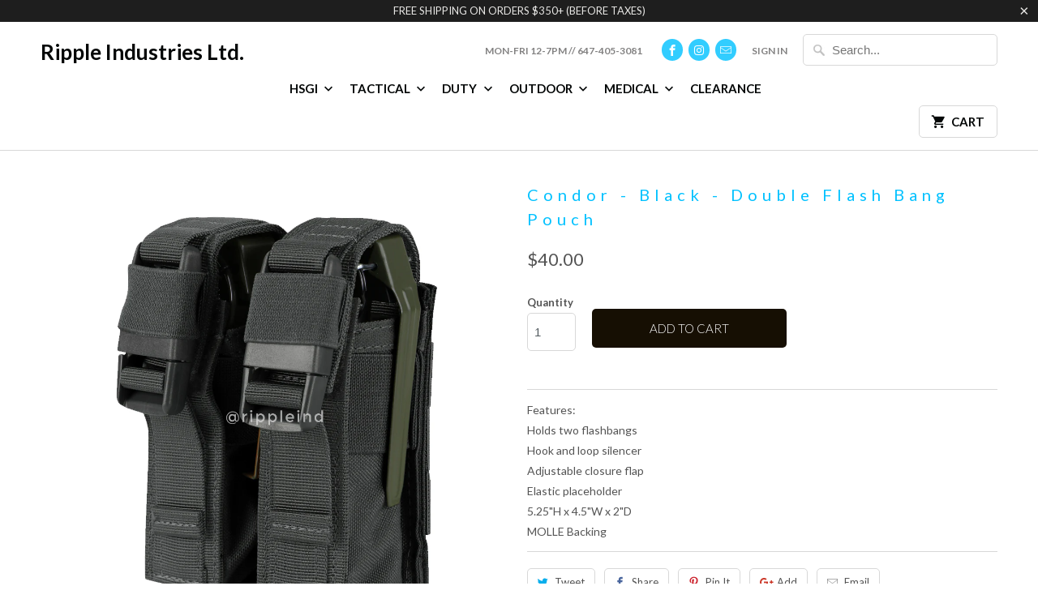

--- FILE ---
content_type: text/html; charset=utf-8
request_url: https://rippleind.ca/products/condor-black-double-flash-bang-pouch
body_size: 17967
content:
<!DOCTYPE html>
<!--[if lt IE 7 ]><html class="ie ie6" lang="en"> <![endif]-->
<!--[if IE 7 ]><html class="ie ie7" lang="en"> <![endif]-->
<!--[if IE 8 ]><html class="ie ie8" lang="en"> <![endif]-->
<!--[if IE 9 ]><html class="ie ie9" lang="en"> <![endif]-->
<!--[if (gte IE 10)|!(IE)]><!--><html lang="en"> <!--<![endif]-->
  <head>
    <meta charset="utf-8">
    <meta http-equiv="cleartype" content="on">
    <meta name="robots" content="index,follow">

    
    <title>Condor - Black - Double Flash Bang Pouch - Ripple Industries Ltd.</title>

    
      <meta name="description" content="Features: Holds two flashbangsHook and loop silencer Adjustable closure flap Elastic placeholder 5.25&quot;H x 4.5&quot;W x 2&quot;DMOLLE Backing" />
    

    <!-- Custom Fonts -->
    
      <link href="//fonts.googleapis.com/css?family=.|Lato:light,normal,bold|Lato:light,normal,bold|Lato:light,normal,bold|Raleway:light,normal,bold|Lato:light,normal,bold" rel="stylesheet" type="text/css" />
    

    

<meta name="author" content="Ripple Industries Ltd.">
<meta property="og:url" content="https://rippleind.ca/products/condor-black-double-flash-bang-pouch">
<meta property="og:site_name" content="Ripple Industries Ltd.">


  <meta property="og:type" content="product">
  <meta property="og:title" content="Condor - Black - Double Flash Bang Pouch">
  
    <meta property="og:image" content="http://rippleind.ca/cdn/shop/products/condor_002_191063_600x.jpg?v=1576826560">
    <meta property="og:image:secure_url" content="https://rippleind.ca/cdn/shop/products/condor_002_191063_600x.jpg?v=1576826560">
    
  
    <meta property="og:image" content="http://rippleind.ca/cdn/shop/products/condor_001_191063_01_600x.jpg?v=1576826560">
    <meta property="og:image:secure_url" content="https://rippleind.ca/cdn/shop/products/condor_001_191063_01_600x.jpg?v=1576826560">
    
  
  <meta property="og:price:amount" content="40.00">
  <meta property="og:price:currency" content="CAD">


  <meta property="og:description" content="Features: Holds two flashbangsHook and loop silencer Adjustable closure flap Elastic placeholder 5.25&quot;H x 4.5&quot;W x 2&quot;DMOLLE Backing">




<meta name="twitter:card" content="summary">

  <meta name="twitter:title" content="Condor - Black - Double Flash Bang Pouch">
  <meta name="twitter:description" content="Features: Holds two flashbangsHook and loop silencer Adjustable closure flap Elastic placeholder 5.25&quot;H x 4.5&quot;W x 2&quot;DMOLLE Backing">
  <meta name="twitter:image" content="https://rippleind.ca/cdn/shop/products/condor_002_191063_240x.jpg?v=1576826560">
  <meta name="twitter:image:width" content="240">
  <meta name="twitter:image:height" content="240">


    
    

    <!-- Mobile Specific Metas -->
    <meta name="HandheldFriendly" content="True">
    <meta name="MobileOptimized" content="320">
    <meta name="viewport" content="width=device-width,initial-scale=1">
    <meta name="theme-color" content="#ffffff">

    <!-- Stylesheets for Mobilia 5.0.0 -->
    <link href="//rippleind.ca/cdn/shop/t/16/assets/styles.scss.css?v=34184923093039299991700693343" rel="stylesheet" type="text/css" media="all" />

    <!-- Icons -->
    
      <link rel="shortcut icon" type="image/x-icon" href="//rippleind.ca/cdn/shop/files/favicon_small.jpg?v=1613502837">
    
    <link rel="canonical" href="https://rippleind.ca/products/condor-black-double-flash-bang-pouch" />

    

    <script src="//rippleind.ca/cdn/shop/t/16/assets/app.js?v=165147763056119297011640965307" type="text/javascript"></script>
    <script>window.performance && window.performance.mark && window.performance.mark('shopify.content_for_header.start');</script><meta id="shopify-digital-wallet" name="shopify-digital-wallet" content="/2588363/digital_wallets/dialog">
<meta name="shopify-checkout-api-token" content="f5ce2c7f4f3823fd80c85198a708cfdb">
<meta id="in-context-paypal-metadata" data-shop-id="2588363" data-venmo-supported="false" data-environment="production" data-locale="en_US" data-paypal-v4="true" data-currency="CAD">
<link rel="alternate" type="application/json+oembed" href="https://rippleind.ca/products/condor-black-double-flash-bang-pouch.oembed">
<script async="async" src="/checkouts/internal/preloads.js?locale=en-CA"></script>
<link rel="preconnect" href="https://shop.app" crossorigin="anonymous">
<script async="async" src="https://shop.app/checkouts/internal/preloads.js?locale=en-CA&shop_id=2588363" crossorigin="anonymous"></script>
<script id="shopify-features" type="application/json">{"accessToken":"f5ce2c7f4f3823fd80c85198a708cfdb","betas":["rich-media-storefront-analytics"],"domain":"rippleind.ca","predictiveSearch":true,"shopId":2588363,"locale":"en"}</script>
<script>var Shopify = Shopify || {};
Shopify.shop = "rippletest.myshopify.com";
Shopify.locale = "en";
Shopify.currency = {"active":"CAD","rate":"1.0"};
Shopify.country = "CA";
Shopify.theme = {"name":"Mobilia","id":156716169,"schema_name":"Mobilia","schema_version":"5.0.0","theme_store_id":464,"role":"main"};
Shopify.theme.handle = "null";
Shopify.theme.style = {"id":null,"handle":null};
Shopify.cdnHost = "rippleind.ca/cdn";
Shopify.routes = Shopify.routes || {};
Shopify.routes.root = "/";</script>
<script type="module">!function(o){(o.Shopify=o.Shopify||{}).modules=!0}(window);</script>
<script>!function(o){function n(){var o=[];function n(){o.push(Array.prototype.slice.apply(arguments))}return n.q=o,n}var t=o.Shopify=o.Shopify||{};t.loadFeatures=n(),t.autoloadFeatures=n()}(window);</script>
<script>
  window.ShopifyPay = window.ShopifyPay || {};
  window.ShopifyPay.apiHost = "shop.app\/pay";
  window.ShopifyPay.redirectState = null;
</script>
<script id="shop-js-analytics" type="application/json">{"pageType":"product"}</script>
<script defer="defer" async type="module" src="//rippleind.ca/cdn/shopifycloud/shop-js/modules/v2/client.init-shop-cart-sync_WVOgQShq.en.esm.js"></script>
<script defer="defer" async type="module" src="//rippleind.ca/cdn/shopifycloud/shop-js/modules/v2/chunk.common_C_13GLB1.esm.js"></script>
<script defer="defer" async type="module" src="//rippleind.ca/cdn/shopifycloud/shop-js/modules/v2/chunk.modal_CLfMGd0m.esm.js"></script>
<script type="module">
  await import("//rippleind.ca/cdn/shopifycloud/shop-js/modules/v2/client.init-shop-cart-sync_WVOgQShq.en.esm.js");
await import("//rippleind.ca/cdn/shopifycloud/shop-js/modules/v2/chunk.common_C_13GLB1.esm.js");
await import("//rippleind.ca/cdn/shopifycloud/shop-js/modules/v2/chunk.modal_CLfMGd0m.esm.js");

  window.Shopify.SignInWithShop?.initShopCartSync?.({"fedCMEnabled":true,"windoidEnabled":true});

</script>
<script>
  window.Shopify = window.Shopify || {};
  if (!window.Shopify.featureAssets) window.Shopify.featureAssets = {};
  window.Shopify.featureAssets['shop-js'] = {"shop-cart-sync":["modules/v2/client.shop-cart-sync_DuR37GeY.en.esm.js","modules/v2/chunk.common_C_13GLB1.esm.js","modules/v2/chunk.modal_CLfMGd0m.esm.js"],"init-fed-cm":["modules/v2/client.init-fed-cm_BucUoe6W.en.esm.js","modules/v2/chunk.common_C_13GLB1.esm.js","modules/v2/chunk.modal_CLfMGd0m.esm.js"],"shop-toast-manager":["modules/v2/client.shop-toast-manager_B0JfrpKj.en.esm.js","modules/v2/chunk.common_C_13GLB1.esm.js","modules/v2/chunk.modal_CLfMGd0m.esm.js"],"init-shop-cart-sync":["modules/v2/client.init-shop-cart-sync_WVOgQShq.en.esm.js","modules/v2/chunk.common_C_13GLB1.esm.js","modules/v2/chunk.modal_CLfMGd0m.esm.js"],"shop-button":["modules/v2/client.shop-button_B_U3bv27.en.esm.js","modules/v2/chunk.common_C_13GLB1.esm.js","modules/v2/chunk.modal_CLfMGd0m.esm.js"],"init-windoid":["modules/v2/client.init-windoid_DuP9q_di.en.esm.js","modules/v2/chunk.common_C_13GLB1.esm.js","modules/v2/chunk.modal_CLfMGd0m.esm.js"],"shop-cash-offers":["modules/v2/client.shop-cash-offers_BmULhtno.en.esm.js","modules/v2/chunk.common_C_13GLB1.esm.js","modules/v2/chunk.modal_CLfMGd0m.esm.js"],"pay-button":["modules/v2/client.pay-button_CrPSEbOK.en.esm.js","modules/v2/chunk.common_C_13GLB1.esm.js","modules/v2/chunk.modal_CLfMGd0m.esm.js"],"init-customer-accounts":["modules/v2/client.init-customer-accounts_jNk9cPYQ.en.esm.js","modules/v2/client.shop-login-button_DJ5ldayH.en.esm.js","modules/v2/chunk.common_C_13GLB1.esm.js","modules/v2/chunk.modal_CLfMGd0m.esm.js"],"avatar":["modules/v2/client.avatar_BTnouDA3.en.esm.js"],"checkout-modal":["modules/v2/client.checkout-modal_pBPyh9w8.en.esm.js","modules/v2/chunk.common_C_13GLB1.esm.js","modules/v2/chunk.modal_CLfMGd0m.esm.js"],"init-shop-for-new-customer-accounts":["modules/v2/client.init-shop-for-new-customer-accounts_BUoCy7a5.en.esm.js","modules/v2/client.shop-login-button_DJ5ldayH.en.esm.js","modules/v2/chunk.common_C_13GLB1.esm.js","modules/v2/chunk.modal_CLfMGd0m.esm.js"],"init-customer-accounts-sign-up":["modules/v2/client.init-customer-accounts-sign-up_CnczCz9H.en.esm.js","modules/v2/client.shop-login-button_DJ5ldayH.en.esm.js","modules/v2/chunk.common_C_13GLB1.esm.js","modules/v2/chunk.modal_CLfMGd0m.esm.js"],"init-shop-email-lookup-coordinator":["modules/v2/client.init-shop-email-lookup-coordinator_CzjY5t9o.en.esm.js","modules/v2/chunk.common_C_13GLB1.esm.js","modules/v2/chunk.modal_CLfMGd0m.esm.js"],"shop-follow-button":["modules/v2/client.shop-follow-button_CsYC63q7.en.esm.js","modules/v2/chunk.common_C_13GLB1.esm.js","modules/v2/chunk.modal_CLfMGd0m.esm.js"],"shop-login-button":["modules/v2/client.shop-login-button_DJ5ldayH.en.esm.js","modules/v2/chunk.common_C_13GLB1.esm.js","modules/v2/chunk.modal_CLfMGd0m.esm.js"],"shop-login":["modules/v2/client.shop-login_B9ccPdmx.en.esm.js","modules/v2/chunk.common_C_13GLB1.esm.js","modules/v2/chunk.modal_CLfMGd0m.esm.js"],"lead-capture":["modules/v2/client.lead-capture_D0K_KgYb.en.esm.js","modules/v2/chunk.common_C_13GLB1.esm.js","modules/v2/chunk.modal_CLfMGd0m.esm.js"],"payment-terms":["modules/v2/client.payment-terms_BWmiNN46.en.esm.js","modules/v2/chunk.common_C_13GLB1.esm.js","modules/v2/chunk.modal_CLfMGd0m.esm.js"]};
</script>
<script>(function() {
  var isLoaded = false;
  function asyncLoad() {
    if (isLoaded) return;
    isLoaded = true;
    var urls = ["https:\/\/chimpstatic.com\/mcjs-connected\/js\/users\/0097483d182cb9c350d870af5\/38151cc7adcbf405c42dc41ba.js?shop=rippletest.myshopify.com"];
    for (var i = 0; i < urls.length; i++) {
      var s = document.createElement('script');
      s.type = 'text/javascript';
      s.async = true;
      s.src = urls[i];
      var x = document.getElementsByTagName('script')[0];
      x.parentNode.insertBefore(s, x);
    }
  };
  if(window.attachEvent) {
    window.attachEvent('onload', asyncLoad);
  } else {
    window.addEventListener('load', asyncLoad, false);
  }
})();</script>
<script id="__st">var __st={"a":2588363,"offset":-18000,"reqid":"3fca4f76-d690-4345-b9e7-3c5469624cc4-1769539531","pageurl":"rippleind.ca\/products\/condor-black-double-flash-bang-pouch","u":"56e7c6c1941c","p":"product","rtyp":"product","rid":7795890121};</script>
<script>window.ShopifyPaypalV4VisibilityTracking = true;</script>
<script id="captcha-bootstrap">!function(){'use strict';const t='contact',e='account',n='new_comment',o=[[t,t],['blogs',n],['comments',n],[t,'customer']],c=[[e,'customer_login'],[e,'guest_login'],[e,'recover_customer_password'],[e,'create_customer']],r=t=>t.map((([t,e])=>`form[action*='/${t}']:not([data-nocaptcha='true']) input[name='form_type'][value='${e}']`)).join(','),a=t=>()=>t?[...document.querySelectorAll(t)].map((t=>t.form)):[];function s(){const t=[...o],e=r(t);return a(e)}const i='password',u='form_key',d=['recaptcha-v3-token','g-recaptcha-response','h-captcha-response',i],f=()=>{try{return window.sessionStorage}catch{return}},m='__shopify_v',_=t=>t.elements[u];function p(t,e,n=!1){try{const o=window.sessionStorage,c=JSON.parse(o.getItem(e)),{data:r}=function(t){const{data:e,action:n}=t;return t[m]||n?{data:e,action:n}:{data:t,action:n}}(c);for(const[e,n]of Object.entries(r))t.elements[e]&&(t.elements[e].value=n);n&&o.removeItem(e)}catch(o){console.error('form repopulation failed',{error:o})}}const l='form_type',E='cptcha';function T(t){t.dataset[E]=!0}const w=window,h=w.document,L='Shopify',v='ce_forms',y='captcha';let A=!1;((t,e)=>{const n=(g='f06e6c50-85a8-45c8-87d0-21a2b65856fe',I='https://cdn.shopify.com/shopifycloud/storefront-forms-hcaptcha/ce_storefront_forms_captcha_hcaptcha.v1.5.2.iife.js',D={infoText:'Protected by hCaptcha',privacyText:'Privacy',termsText:'Terms'},(t,e,n)=>{const o=w[L][v],c=o.bindForm;if(c)return c(t,g,e,D).then(n);var r;o.q.push([[t,g,e,D],n]),r=I,A||(h.body.append(Object.assign(h.createElement('script'),{id:'captcha-provider',async:!0,src:r})),A=!0)});var g,I,D;w[L]=w[L]||{},w[L][v]=w[L][v]||{},w[L][v].q=[],w[L][y]=w[L][y]||{},w[L][y].protect=function(t,e){n(t,void 0,e),T(t)},Object.freeze(w[L][y]),function(t,e,n,w,h,L){const[v,y,A,g]=function(t,e,n){const i=e?o:[],u=t?c:[],d=[...i,...u],f=r(d),m=r(i),_=r(d.filter((([t,e])=>n.includes(e))));return[a(f),a(m),a(_),s()]}(w,h,L),I=t=>{const e=t.target;return e instanceof HTMLFormElement?e:e&&e.form},D=t=>v().includes(t);t.addEventListener('submit',(t=>{const e=I(t);if(!e)return;const n=D(e)&&!e.dataset.hcaptchaBound&&!e.dataset.recaptchaBound,o=_(e),c=g().includes(e)&&(!o||!o.value);(n||c)&&t.preventDefault(),c&&!n&&(function(t){try{if(!f())return;!function(t){const e=f();if(!e)return;const n=_(t);if(!n)return;const o=n.value;o&&e.removeItem(o)}(t);const e=Array.from(Array(32),(()=>Math.random().toString(36)[2])).join('');!function(t,e){_(t)||t.append(Object.assign(document.createElement('input'),{type:'hidden',name:u})),t.elements[u].value=e}(t,e),function(t,e){const n=f();if(!n)return;const o=[...t.querySelectorAll(`input[type='${i}']`)].map((({name:t})=>t)),c=[...d,...o],r={};for(const[a,s]of new FormData(t).entries())c.includes(a)||(r[a]=s);n.setItem(e,JSON.stringify({[m]:1,action:t.action,data:r}))}(t,e)}catch(e){console.error('failed to persist form',e)}}(e),e.submit())}));const S=(t,e)=>{t&&!t.dataset[E]&&(n(t,e.some((e=>e===t))),T(t))};for(const o of['focusin','change'])t.addEventListener(o,(t=>{const e=I(t);D(e)&&S(e,y())}));const B=e.get('form_key'),M=e.get(l),P=B&&M;t.addEventListener('DOMContentLoaded',(()=>{const t=y();if(P)for(const e of t)e.elements[l].value===M&&p(e,B);[...new Set([...A(),...v().filter((t=>'true'===t.dataset.shopifyCaptcha))])].forEach((e=>S(e,t)))}))}(h,new URLSearchParams(w.location.search),n,t,e,['guest_login'])})(!0,!0)}();</script>
<script integrity="sha256-4kQ18oKyAcykRKYeNunJcIwy7WH5gtpwJnB7kiuLZ1E=" data-source-attribution="shopify.loadfeatures" defer="defer" src="//rippleind.ca/cdn/shopifycloud/storefront/assets/storefront/load_feature-a0a9edcb.js" crossorigin="anonymous"></script>
<script crossorigin="anonymous" defer="defer" src="//rippleind.ca/cdn/shopifycloud/storefront/assets/shopify_pay/storefront-65b4c6d7.js?v=20250812"></script>
<script data-source-attribution="shopify.dynamic_checkout.dynamic.init">var Shopify=Shopify||{};Shopify.PaymentButton=Shopify.PaymentButton||{isStorefrontPortableWallets:!0,init:function(){window.Shopify.PaymentButton.init=function(){};var t=document.createElement("script");t.src="https://rippleind.ca/cdn/shopifycloud/portable-wallets/latest/portable-wallets.en.js",t.type="module",document.head.appendChild(t)}};
</script>
<script data-source-attribution="shopify.dynamic_checkout.buyer_consent">
  function portableWalletsHideBuyerConsent(e){var t=document.getElementById("shopify-buyer-consent"),n=document.getElementById("shopify-subscription-policy-button");t&&n&&(t.classList.add("hidden"),t.setAttribute("aria-hidden","true"),n.removeEventListener("click",e))}function portableWalletsShowBuyerConsent(e){var t=document.getElementById("shopify-buyer-consent"),n=document.getElementById("shopify-subscription-policy-button");t&&n&&(t.classList.remove("hidden"),t.removeAttribute("aria-hidden"),n.addEventListener("click",e))}window.Shopify?.PaymentButton&&(window.Shopify.PaymentButton.hideBuyerConsent=portableWalletsHideBuyerConsent,window.Shopify.PaymentButton.showBuyerConsent=portableWalletsShowBuyerConsent);
</script>
<script data-source-attribution="shopify.dynamic_checkout.cart.bootstrap">document.addEventListener("DOMContentLoaded",(function(){function t(){return document.querySelector("shopify-accelerated-checkout-cart, shopify-accelerated-checkout")}if(t())Shopify.PaymentButton.init();else{new MutationObserver((function(e,n){t()&&(Shopify.PaymentButton.init(),n.disconnect())})).observe(document.body,{childList:!0,subtree:!0})}}));
</script>
<link id="shopify-accelerated-checkout-styles" rel="stylesheet" media="screen" href="https://rippleind.ca/cdn/shopifycloud/portable-wallets/latest/accelerated-checkout-backwards-compat.css" crossorigin="anonymous">
<style id="shopify-accelerated-checkout-cart">
        #shopify-buyer-consent {
  margin-top: 1em;
  display: inline-block;
  width: 100%;
}

#shopify-buyer-consent.hidden {
  display: none;
}

#shopify-subscription-policy-button {
  background: none;
  border: none;
  padding: 0;
  text-decoration: underline;
  font-size: inherit;
  cursor: pointer;
}

#shopify-subscription-policy-button::before {
  box-shadow: none;
}

      </style>

<script>window.performance && window.performance.mark && window.performance.mark('shopify.content_for_header.end');</script>
  <link href="https://monorail-edge.shopifysvc.com" rel="dns-prefetch">
<script>(function(){if ("sendBeacon" in navigator && "performance" in window) {try {var session_token_from_headers = performance.getEntriesByType('navigation')[0].serverTiming.find(x => x.name == '_s').description;} catch {var session_token_from_headers = undefined;}var session_cookie_matches = document.cookie.match(/_shopify_s=([^;]*)/);var session_token_from_cookie = session_cookie_matches && session_cookie_matches.length === 2 ? session_cookie_matches[1] : "";var session_token = session_token_from_headers || session_token_from_cookie || "";function handle_abandonment_event(e) {var entries = performance.getEntries().filter(function(entry) {return /monorail-edge.shopifysvc.com/.test(entry.name);});if (!window.abandonment_tracked && entries.length === 0) {window.abandonment_tracked = true;var currentMs = Date.now();var navigation_start = performance.timing.navigationStart;var payload = {shop_id: 2588363,url: window.location.href,navigation_start,duration: currentMs - navigation_start,session_token,page_type: "product"};window.navigator.sendBeacon("https://monorail-edge.shopifysvc.com/v1/produce", JSON.stringify({schema_id: "online_store_buyer_site_abandonment/1.1",payload: payload,metadata: {event_created_at_ms: currentMs,event_sent_at_ms: currentMs}}));}}window.addEventListener('pagehide', handle_abandonment_event);}}());</script>
<script id="web-pixels-manager-setup">(function e(e,d,r,n,o){if(void 0===o&&(o={}),!Boolean(null===(a=null===(i=window.Shopify)||void 0===i?void 0:i.analytics)||void 0===a?void 0:a.replayQueue)){var i,a;window.Shopify=window.Shopify||{};var t=window.Shopify;t.analytics=t.analytics||{};var s=t.analytics;s.replayQueue=[],s.publish=function(e,d,r){return s.replayQueue.push([e,d,r]),!0};try{self.performance.mark("wpm:start")}catch(e){}var l=function(){var e={modern:/Edge?\/(1{2}[4-9]|1[2-9]\d|[2-9]\d{2}|\d{4,})\.\d+(\.\d+|)|Firefox\/(1{2}[4-9]|1[2-9]\d|[2-9]\d{2}|\d{4,})\.\d+(\.\d+|)|Chrom(ium|e)\/(9{2}|\d{3,})\.\d+(\.\d+|)|(Maci|X1{2}).+ Version\/(15\.\d+|(1[6-9]|[2-9]\d|\d{3,})\.\d+)([,.]\d+|)( \(\w+\)|)( Mobile\/\w+|) Safari\/|Chrome.+OPR\/(9{2}|\d{3,})\.\d+\.\d+|(CPU[ +]OS|iPhone[ +]OS|CPU[ +]iPhone|CPU IPhone OS|CPU iPad OS)[ +]+(15[._]\d+|(1[6-9]|[2-9]\d|\d{3,})[._]\d+)([._]\d+|)|Android:?[ /-](13[3-9]|1[4-9]\d|[2-9]\d{2}|\d{4,})(\.\d+|)(\.\d+|)|Android.+Firefox\/(13[5-9]|1[4-9]\d|[2-9]\d{2}|\d{4,})\.\d+(\.\d+|)|Android.+Chrom(ium|e)\/(13[3-9]|1[4-9]\d|[2-9]\d{2}|\d{4,})\.\d+(\.\d+|)|SamsungBrowser\/([2-9]\d|\d{3,})\.\d+/,legacy:/Edge?\/(1[6-9]|[2-9]\d|\d{3,})\.\d+(\.\d+|)|Firefox\/(5[4-9]|[6-9]\d|\d{3,})\.\d+(\.\d+|)|Chrom(ium|e)\/(5[1-9]|[6-9]\d|\d{3,})\.\d+(\.\d+|)([\d.]+$|.*Safari\/(?![\d.]+ Edge\/[\d.]+$))|(Maci|X1{2}).+ Version\/(10\.\d+|(1[1-9]|[2-9]\d|\d{3,})\.\d+)([,.]\d+|)( \(\w+\)|)( Mobile\/\w+|) Safari\/|Chrome.+OPR\/(3[89]|[4-9]\d|\d{3,})\.\d+\.\d+|(CPU[ +]OS|iPhone[ +]OS|CPU[ +]iPhone|CPU IPhone OS|CPU iPad OS)[ +]+(10[._]\d+|(1[1-9]|[2-9]\d|\d{3,})[._]\d+)([._]\d+|)|Android:?[ /-](13[3-9]|1[4-9]\d|[2-9]\d{2}|\d{4,})(\.\d+|)(\.\d+|)|Mobile Safari.+OPR\/([89]\d|\d{3,})\.\d+\.\d+|Android.+Firefox\/(13[5-9]|1[4-9]\d|[2-9]\d{2}|\d{4,})\.\d+(\.\d+|)|Android.+Chrom(ium|e)\/(13[3-9]|1[4-9]\d|[2-9]\d{2}|\d{4,})\.\d+(\.\d+|)|Android.+(UC? ?Browser|UCWEB|U3)[ /]?(15\.([5-9]|\d{2,})|(1[6-9]|[2-9]\d|\d{3,})\.\d+)\.\d+|SamsungBrowser\/(5\.\d+|([6-9]|\d{2,})\.\d+)|Android.+MQ{2}Browser\/(14(\.(9|\d{2,})|)|(1[5-9]|[2-9]\d|\d{3,})(\.\d+|))(\.\d+|)|K[Aa][Ii]OS\/(3\.\d+|([4-9]|\d{2,})\.\d+)(\.\d+|)/},d=e.modern,r=e.legacy,n=navigator.userAgent;return n.match(d)?"modern":n.match(r)?"legacy":"unknown"}(),u="modern"===l?"modern":"legacy",c=(null!=n?n:{modern:"",legacy:""})[u],f=function(e){return[e.baseUrl,"/wpm","/b",e.hashVersion,"modern"===e.buildTarget?"m":"l",".js"].join("")}({baseUrl:d,hashVersion:r,buildTarget:u}),m=function(e){var d=e.version,r=e.bundleTarget,n=e.surface,o=e.pageUrl,i=e.monorailEndpoint;return{emit:function(e){var a=e.status,t=e.errorMsg,s=(new Date).getTime(),l=JSON.stringify({metadata:{event_sent_at_ms:s},events:[{schema_id:"web_pixels_manager_load/3.1",payload:{version:d,bundle_target:r,page_url:o,status:a,surface:n,error_msg:t},metadata:{event_created_at_ms:s}}]});if(!i)return console&&console.warn&&console.warn("[Web Pixels Manager] No Monorail endpoint provided, skipping logging."),!1;try{return self.navigator.sendBeacon.bind(self.navigator)(i,l)}catch(e){}var u=new XMLHttpRequest;try{return u.open("POST",i,!0),u.setRequestHeader("Content-Type","text/plain"),u.send(l),!0}catch(e){return console&&console.warn&&console.warn("[Web Pixels Manager] Got an unhandled error while logging to Monorail."),!1}}}}({version:r,bundleTarget:l,surface:e.surface,pageUrl:self.location.href,monorailEndpoint:e.monorailEndpoint});try{o.browserTarget=l,function(e){var d=e.src,r=e.async,n=void 0===r||r,o=e.onload,i=e.onerror,a=e.sri,t=e.scriptDataAttributes,s=void 0===t?{}:t,l=document.createElement("script"),u=document.querySelector("head"),c=document.querySelector("body");if(l.async=n,l.src=d,a&&(l.integrity=a,l.crossOrigin="anonymous"),s)for(var f in s)if(Object.prototype.hasOwnProperty.call(s,f))try{l.dataset[f]=s[f]}catch(e){}if(o&&l.addEventListener("load",o),i&&l.addEventListener("error",i),u)u.appendChild(l);else{if(!c)throw new Error("Did not find a head or body element to append the script");c.appendChild(l)}}({src:f,async:!0,onload:function(){if(!function(){var e,d;return Boolean(null===(d=null===(e=window.Shopify)||void 0===e?void 0:e.analytics)||void 0===d?void 0:d.initialized)}()){var d=window.webPixelsManager.init(e)||void 0;if(d){var r=window.Shopify.analytics;r.replayQueue.forEach((function(e){var r=e[0],n=e[1],o=e[2];d.publishCustomEvent(r,n,o)})),r.replayQueue=[],r.publish=d.publishCustomEvent,r.visitor=d.visitor,r.initialized=!0}}},onerror:function(){return m.emit({status:"failed",errorMsg:"".concat(f," has failed to load")})},sri:function(e){var d=/^sha384-[A-Za-z0-9+/=]+$/;return"string"==typeof e&&d.test(e)}(c)?c:"",scriptDataAttributes:o}),m.emit({status:"loading"})}catch(e){m.emit({status:"failed",errorMsg:(null==e?void 0:e.message)||"Unknown error"})}}})({shopId: 2588363,storefrontBaseUrl: "https://rippleind.ca",extensionsBaseUrl: "https://extensions.shopifycdn.com/cdn/shopifycloud/web-pixels-manager",monorailEndpoint: "https://monorail-edge.shopifysvc.com/unstable/produce_batch",surface: "storefront-renderer",enabledBetaFlags: ["2dca8a86"],webPixelsConfigList: [{"id":"shopify-app-pixel","configuration":"{}","eventPayloadVersion":"v1","runtimeContext":"STRICT","scriptVersion":"0450","apiClientId":"shopify-pixel","type":"APP","privacyPurposes":["ANALYTICS","MARKETING"]},{"id":"shopify-custom-pixel","eventPayloadVersion":"v1","runtimeContext":"LAX","scriptVersion":"0450","apiClientId":"shopify-pixel","type":"CUSTOM","privacyPurposes":["ANALYTICS","MARKETING"]}],isMerchantRequest: false,initData: {"shop":{"name":"Ripple Industries Ltd.","paymentSettings":{"currencyCode":"CAD"},"myshopifyDomain":"rippletest.myshopify.com","countryCode":"CA","storefrontUrl":"https:\/\/rippleind.ca"},"customer":null,"cart":null,"checkout":null,"productVariants":[{"price":{"amount":40.0,"currencyCode":"CAD"},"product":{"title":"Condor - Black - Double Flash Bang Pouch","vendor":"Condor","id":"7795890121","untranslatedTitle":"Condor - Black - Double Flash Bang Pouch","url":"\/products\/condor-black-double-flash-bang-pouch","type":"Threads"},"id":"25120695625","image":{"src":"\/\/rippleind.ca\/cdn\/shop\/products\/condor_002_191063.jpg?v=1576826560"},"sku":"191063","title":"Default Title","untranslatedTitle":"Default Title"}],"purchasingCompany":null},},"https://rippleind.ca/cdn","fcfee988w5aeb613cpc8e4bc33m6693e112",{"modern":"","legacy":""},{"shopId":"2588363","storefrontBaseUrl":"https:\/\/rippleind.ca","extensionBaseUrl":"https:\/\/extensions.shopifycdn.com\/cdn\/shopifycloud\/web-pixels-manager","surface":"storefront-renderer","enabledBetaFlags":"[\"2dca8a86\"]","isMerchantRequest":"false","hashVersion":"fcfee988w5aeb613cpc8e4bc33m6693e112","publish":"custom","events":"[[\"page_viewed\",{}],[\"product_viewed\",{\"productVariant\":{\"price\":{\"amount\":40.0,\"currencyCode\":\"CAD\"},\"product\":{\"title\":\"Condor - Black - Double Flash Bang Pouch\",\"vendor\":\"Condor\",\"id\":\"7795890121\",\"untranslatedTitle\":\"Condor - Black - Double Flash Bang Pouch\",\"url\":\"\/products\/condor-black-double-flash-bang-pouch\",\"type\":\"Threads\"},\"id\":\"25120695625\",\"image\":{\"src\":\"\/\/rippleind.ca\/cdn\/shop\/products\/condor_002_191063.jpg?v=1576826560\"},\"sku\":\"191063\",\"title\":\"Default Title\",\"untranslatedTitle\":\"Default Title\"}}]]"});</script><script>
  window.ShopifyAnalytics = window.ShopifyAnalytics || {};
  window.ShopifyAnalytics.meta = window.ShopifyAnalytics.meta || {};
  window.ShopifyAnalytics.meta.currency = 'CAD';
  var meta = {"product":{"id":7795890121,"gid":"gid:\/\/shopify\/Product\/7795890121","vendor":"Condor","type":"Threads","handle":"condor-black-double-flash-bang-pouch","variants":[{"id":25120695625,"price":4000,"name":"Condor - Black - Double Flash Bang Pouch","public_title":null,"sku":"191063"}],"remote":false},"page":{"pageType":"product","resourceType":"product","resourceId":7795890121,"requestId":"3fca4f76-d690-4345-b9e7-3c5469624cc4-1769539531"}};
  for (var attr in meta) {
    window.ShopifyAnalytics.meta[attr] = meta[attr];
  }
</script>
<script class="analytics">
  (function () {
    var customDocumentWrite = function(content) {
      var jquery = null;

      if (window.jQuery) {
        jquery = window.jQuery;
      } else if (window.Checkout && window.Checkout.$) {
        jquery = window.Checkout.$;
      }

      if (jquery) {
        jquery('body').append(content);
      }
    };

    var hasLoggedConversion = function(token) {
      if (token) {
        return document.cookie.indexOf('loggedConversion=' + token) !== -1;
      }
      return false;
    }

    var setCookieIfConversion = function(token) {
      if (token) {
        var twoMonthsFromNow = new Date(Date.now());
        twoMonthsFromNow.setMonth(twoMonthsFromNow.getMonth() + 2);

        document.cookie = 'loggedConversion=' + token + '; expires=' + twoMonthsFromNow;
      }
    }

    var trekkie = window.ShopifyAnalytics.lib = window.trekkie = window.trekkie || [];
    if (trekkie.integrations) {
      return;
    }
    trekkie.methods = [
      'identify',
      'page',
      'ready',
      'track',
      'trackForm',
      'trackLink'
    ];
    trekkie.factory = function(method) {
      return function() {
        var args = Array.prototype.slice.call(arguments);
        args.unshift(method);
        trekkie.push(args);
        return trekkie;
      };
    };
    for (var i = 0; i < trekkie.methods.length; i++) {
      var key = trekkie.methods[i];
      trekkie[key] = trekkie.factory(key);
    }
    trekkie.load = function(config) {
      trekkie.config = config || {};
      trekkie.config.initialDocumentCookie = document.cookie;
      var first = document.getElementsByTagName('script')[0];
      var script = document.createElement('script');
      script.type = 'text/javascript';
      script.onerror = function(e) {
        var scriptFallback = document.createElement('script');
        scriptFallback.type = 'text/javascript';
        scriptFallback.onerror = function(error) {
                var Monorail = {
      produce: function produce(monorailDomain, schemaId, payload) {
        var currentMs = new Date().getTime();
        var event = {
          schema_id: schemaId,
          payload: payload,
          metadata: {
            event_created_at_ms: currentMs,
            event_sent_at_ms: currentMs
          }
        };
        return Monorail.sendRequest("https://" + monorailDomain + "/v1/produce", JSON.stringify(event));
      },
      sendRequest: function sendRequest(endpointUrl, payload) {
        // Try the sendBeacon API
        if (window && window.navigator && typeof window.navigator.sendBeacon === 'function' && typeof window.Blob === 'function' && !Monorail.isIos12()) {
          var blobData = new window.Blob([payload], {
            type: 'text/plain'
          });

          if (window.navigator.sendBeacon(endpointUrl, blobData)) {
            return true;
          } // sendBeacon was not successful

        } // XHR beacon

        var xhr = new XMLHttpRequest();

        try {
          xhr.open('POST', endpointUrl);
          xhr.setRequestHeader('Content-Type', 'text/plain');
          xhr.send(payload);
        } catch (e) {
          console.log(e);
        }

        return false;
      },
      isIos12: function isIos12() {
        return window.navigator.userAgent.lastIndexOf('iPhone; CPU iPhone OS 12_') !== -1 || window.navigator.userAgent.lastIndexOf('iPad; CPU OS 12_') !== -1;
      }
    };
    Monorail.produce('monorail-edge.shopifysvc.com',
      'trekkie_storefront_load_errors/1.1',
      {shop_id: 2588363,
      theme_id: 156716169,
      app_name: "storefront",
      context_url: window.location.href,
      source_url: "//rippleind.ca/cdn/s/trekkie.storefront.a804e9514e4efded663580eddd6991fcc12b5451.min.js"});

        };
        scriptFallback.async = true;
        scriptFallback.src = '//rippleind.ca/cdn/s/trekkie.storefront.a804e9514e4efded663580eddd6991fcc12b5451.min.js';
        first.parentNode.insertBefore(scriptFallback, first);
      };
      script.async = true;
      script.src = '//rippleind.ca/cdn/s/trekkie.storefront.a804e9514e4efded663580eddd6991fcc12b5451.min.js';
      first.parentNode.insertBefore(script, first);
    };
    trekkie.load(
      {"Trekkie":{"appName":"storefront","development":false,"defaultAttributes":{"shopId":2588363,"isMerchantRequest":null,"themeId":156716169,"themeCityHash":"9034527809448379861","contentLanguage":"en","currency":"CAD","eventMetadataId":"4c5b24dc-240f-4bb0-815c-a134b78b3112"},"isServerSideCookieWritingEnabled":true,"monorailRegion":"shop_domain","enabledBetaFlags":["65f19447"]},"Session Attribution":{},"S2S":{"facebookCapiEnabled":false,"source":"trekkie-storefront-renderer","apiClientId":580111}}
    );

    var loaded = false;
    trekkie.ready(function() {
      if (loaded) return;
      loaded = true;

      window.ShopifyAnalytics.lib = window.trekkie;

      var originalDocumentWrite = document.write;
      document.write = customDocumentWrite;
      try { window.ShopifyAnalytics.merchantGoogleAnalytics.call(this); } catch(error) {};
      document.write = originalDocumentWrite;

      window.ShopifyAnalytics.lib.page(null,{"pageType":"product","resourceType":"product","resourceId":7795890121,"requestId":"3fca4f76-d690-4345-b9e7-3c5469624cc4-1769539531","shopifyEmitted":true});

      var match = window.location.pathname.match(/checkouts\/(.+)\/(thank_you|post_purchase)/)
      var token = match? match[1]: undefined;
      if (!hasLoggedConversion(token)) {
        setCookieIfConversion(token);
        window.ShopifyAnalytics.lib.track("Viewed Product",{"currency":"CAD","variantId":25120695625,"productId":7795890121,"productGid":"gid:\/\/shopify\/Product\/7795890121","name":"Condor - Black - Double Flash Bang Pouch","price":"40.00","sku":"191063","brand":"Condor","variant":null,"category":"Threads","nonInteraction":true,"remote":false},undefined,undefined,{"shopifyEmitted":true});
      window.ShopifyAnalytics.lib.track("monorail:\/\/trekkie_storefront_viewed_product\/1.1",{"currency":"CAD","variantId":25120695625,"productId":7795890121,"productGid":"gid:\/\/shopify\/Product\/7795890121","name":"Condor - Black - Double Flash Bang Pouch","price":"40.00","sku":"191063","brand":"Condor","variant":null,"category":"Threads","nonInteraction":true,"remote":false,"referer":"https:\/\/rippleind.ca\/products\/condor-black-double-flash-bang-pouch"});
      }
    });


        var eventsListenerScript = document.createElement('script');
        eventsListenerScript.async = true;
        eventsListenerScript.src = "//rippleind.ca/cdn/shopifycloud/storefront/assets/shop_events_listener-3da45d37.js";
        document.getElementsByTagName('head')[0].appendChild(eventsListenerScript);

})();</script>
<script
  defer
  src="https://rippleind.ca/cdn/shopifycloud/perf-kit/shopify-perf-kit-3.0.4.min.js"
  data-application="storefront-renderer"
  data-shop-id="2588363"
  data-render-region="gcp-us-east1"
  data-page-type="product"
  data-theme-instance-id="156716169"
  data-theme-name="Mobilia"
  data-theme-version="5.0.0"
  data-monorail-region="shop_domain"
  data-resource-timing-sampling-rate="10"
  data-shs="true"
  data-shs-beacon="true"
  data-shs-export-with-fetch="true"
  data-shs-logs-sample-rate="1"
  data-shs-beacon-endpoint="https://rippleind.ca/api/collect"
></script>
</head>
  <body class="product">

    <div id="shopify-section-header" class="shopify-section header-section">
  <div class="promo_banner js-promo_banner">
    
      <p>FREE SHIPPING ON ORDERS $350+ (Before Taxes)</p>
    
    <div class="promo_banner-close"></div>
  </div>


<div class="header header_border">
  <div class="container content">
    <div class="sixteen columns">
    <div class="four columns logo header-logo alpha">
      <a href="https://rippleind.ca" title="Ripple Industries Ltd.">
        
          Ripple Industries Ltd.
        
      </a>
    </div>

    <div class="twelve nav omega">
      <div class="mobile_hidden mobile_menu_container">
        <ul class="top_menu search_nav">
          
            <li><a href="tel:+MonFri127pm//6474053081">Mon-Fri 12-7pm // 647-405-3081</a></li>
          
          
            <li>
              <ul class="social_icons">
  

  
    <li class="facebook"><a href="https://www.facebook.com/rippleind/" title="Ripple Industries Ltd. on Facebook" rel="me" target="_blank"><span class="icon-facebook"></span></a></li>
  

  

  

  

  

  

  

  
    <li class="instagram"><a href="https://www.instagram.com/rippleind/" title="Ripple Industries Ltd. on Instagram" rel="me" target="_blank"><span class="icon-instagram"></span></a></li>
  

  

  

  
    <li class="email"><a href="mailto:Sales@rippleind.ca" title="Email Ripple Industries Ltd." rel="me" target="_blank"><span class="icon-email"></span></a></li>
  
</ul>
            </li>
          
          
          
            
              <li>
                <a href="/account/login" id="customer_login_link">Sign in</a>
              </li>
            
          
          
          
            <li>
              <form class="search" action="/search">
                
                  <input type="hidden" name="type" value="product" />
                
                <input type="text" name="q" class="search_box" placeholder="Search..." value="" autocapitalize="off" autocomplete="off" autocorrect="off" />
              </form>
            </li>
          
        </ul>
        <center>
        <ul class="main menu">
          
            
              <li class="dropdown"><a href="/collections/high-speed-gear-inc"  >HSGI <span class="icon-arrow-down"></span></a>
                <ul>
                  
                    
                    <li><a href="/collections/high-speed-gear-inc">All HSGI Products <span class="icon-arrow-right"></span></a>
                      <ul>
                        
                          <li><a href="/collections/high-speed-gear-inc">Full Stocking List</a></li>
                        
                          <li><a href="/collections/high-speed-gear-inc/HSGI-Black">Black</a></li>
                        
                          <li><a href="/collections/high-speed-gear-inc/HSGI-Coyote-Brown">Coyote Brown</a></li>
                        
                          <li><a href="/collections/high-speed-gear-inc/HSGI-Kydex-Gear">Kydex</a></li>
                        
                          <li><a href="/collections/high-speed-gear-inc/HSGI-LE-Blue">LE Blue</a></li>
                        
                          <li><a href="/collections/high-speed-gear-inc/HSGI-Multicam">Multicam</a></li>
                        
                          <li><a href="/collections/high-speed-gear-inc/HSGI-Multicam-Black">Multicam Black</a></li>
                        
                          <li><a href="/collections/high-speed-gear-inc/HSGI-Olive">Olive Drab</a></li>
                        
                          <li><a href="/collections/high-speed-gear-inc/HSGI-Wolf-Grey">Wolf Grey</a></li>
                        
                          <li><a href="/collections/high-speed-gear-inc/HSGI-Woodland">Woodland</a></li>
                        
                      </ul>
                    </li>
                    
                  
                    
                    <li><a href="/collections/hsgi-tacos-molle">HSGI Tacos <span class="icon-arrow-right"></span></a>
                      <ul>
                        
                          <li><a href="/collections/hsgi-tacos-molle">HSGI Tacos - MOLLE</a></li>
                        
                          <li><a href="/collections/hsgi-gen-2-tacos">HSGI GEN 2 Tacos</a></li>
                        
                          <li><a href="https://rippleind.ca/collections/hsgi-duty-gear/hsgi-duty-gear-series">HSGI DUTY Tacos</a></li>
                        
                          <li><a href="/collections/hsgi-polymer-tacos">HSGI Polymer Tacos</a></li>
                        
                          <li><a href="/collections/hsgi-belt-mount">HSGI Belt Mount</a></li>
                        
                          <li><a href="https://rippleind.ca/collections/high-speed-gear-inc/HSGI-Kydex-Gear">HSGI Kydex Tacos</a></li>
                        
                          <li><a href="/collections/hsgi-elastic-mag-pouches">HSGI Elastic Mag Pouches</a></li>
                        
                      </ul>
                    </li>
                    
                  
                    
                      <li><a href="/collections/hsgi-duty-gear">HSGI Duty Gear</a></li>
                    
                  
                    
                      <li><a href="/collections/hsgi-medical">HSGI Medical</a></li>
                    
                  
                    
                      <li><a href="/collections/hsgi-belts">HSGI Belts</a></li>
                    
                  
                    
                      <li><a href="/collections/hsgi-plate-carriers">HSGI Plate Carriers</a></li>
                    
                  
                    
                      <li><a href="/collections/hsgi-chest-rigs">HSGI Chest Rigs</a></li>
                    
                  
                    
                      <li><a href="/collections/hsgi-leg-rigs">HSGI Leg Rigs</a></li>
                    
                  
                    
                    <li><a href="/collections/hsgi-utility">HSGI Utility <span class="icon-arrow-right"></span></a>
                      <ul>
                        
                          <li><a href="/collections/hsgi-utility">All HSGI Utility</a></li>
                        
                          <li><a href="/collections/hsgi-utility/utility-pouch-admin">Admin Pouches</a></li>
                        
                          <li><a href="https://rippleind.ca/collections/hsgi-utility/utility-pouch-dump-pouch">Dump Pouches</a></li>
                        
                          <li><a href="https://rippleind.ca/collections/hsgi-utility/utility-pouch-flashbang-grenade">Flashbang & Grenade Pouches</a></li>
                        
                          <li><a href="/collections/hsgi-utility/utility-pouch-medical">Medical</a></li>
                        
                          <li><a href="https://rippleind.ca/collections/hsgi-utility/utility-pouch-radio">Radio</a></li>
                        
                          <li><a href="/collections/hsgi-utility/utility-pouch-tools-acc">Tools & Acc</a></li>
                        
                      </ul>
                    </li>
                    
                  
                    
                      <li><a href="/collections/hsgi-accessories">HSGI Accessories</a></li>
                    
                  
                </ul>
              </li>
            
          
            
              <li class="dropdown"><a href="/collections/new-tactical-arrivals"  >Tactical <span class="icon-arrow-down"></span></a>
                <ul>
                  
                    
                      <li><a href="/collections/new-tactical-arrivals">//New Tactical Arrivals</a></li>
                    
                  
                    
                      <li><a href="/collections/condor">//CONDOR</a></li>
                    
                  
                    
                    <li><a href="/collections/mag-pouches">Mag Pouches <span class="icon-arrow-right"></span></a>
                      <ul>
                        
                          <li><a href="https://rippleind.ca/collections/hsgi-tacos-molle">HSGI Tacos - MOLLE</a></li>
                        
                          <li><a href="https://rippleind.ca/collections/mag-pouches/mag-pouch-rifle">Rifle</a></li>
                        
                          <li><a href="https://rippleind.ca/collections/mag-pouches/mag-pouch-pistol">Pistol</a></li>
                        
                          <li><a href="https://rippleind.ca/collections/mag-pouches/mag-pouch-shotgun">Shotgun</a></li>
                        
                          <li><a href="https://rippleind.ca/collections/mag-pouches/mag-pouch-smg">SMG</a></li>
                        
                          <li><a href="https://rippleind.ca/collections/mag-pouches/mag-pouch-polymer">Polymer</a></li>
                        
                      </ul>
                    </li>
                    
                  
                    
                    <li><a href="/collections/utility-pouches">Utility Pouches <span class="icon-arrow-right"></span></a>
                      <ul>
                        
                          <li><a href="https://rippleind.ca/collections/utility-pouches/utility-pouch-admin">Admin</a></li>
                        
                          <li><a href="https://rippleind.ca/collections/utility-pouches/utility-pouch-dump-pouch">Dump Pouches</a></li>
                        
                          <li><a href="https://rippleind.ca/collections/utility-pouches/utility-pouch-flashbang-grenade">Flashbang & Grenade</a></li>
                        
                          <li><a href="https://rippleind.ca/collections/bags/hydration-packs">Hydration Packs</a></li>
                        
                          <li><a href="https://rippleind.ca/collections/utility-pouches/utility-pouch-medical">Medical</a></li>
                        
                          <li><a href="https://rippleind.ca/collections/utility-pouches/utility-pouch-radio">Radio</a></li>
                        
                          <li><a href="https://rippleind.ca/collections/utility-pouches/utility-pouch-tools-acc">Tools & Acc</a></li>
                        
                          <li><a href="https://rippleind.ca/collections/utility-pouches/utility-pouch-water-bottle">Water Bottle</a></li>
                        
                          <li><a href="/collections/utility-pouches">All Utility Pouches</a></li>
                        
                      </ul>
                    </li>
                    
                  
                    
                      <li><a href="/collections/modular-pouches">All Modular Pouches</a></li>
                    
                  
                    
                      <li><a href="/collections/leg-rigs">Holsters & Leg Rigs</a></li>
                    
                  
                    
                      <li><a href="/collections/tactical-belts">Tactical Belts</a></li>
                    
                  
                    
                      <li><a href="/collections/tactical-slings">Tactical Slings</a></li>
                    
                  
                    
                    <li><a href="/collections/tactical-vests">Tactical Vests <span class="icon-arrow-right"></span></a>
                      <ul>
                        
                          <li><a href="https://rippleind.ca/collections/tactical-vests/tac-vest-chest-rigs">Chest Rigs</a></li>
                        
                          <li><a href="https://rippleind.ca/collections/tactical-vests/tac-vest-plate-carriers">Plate Carriers</a></li>
                        
                          <li><a href="https://rippleind.ca/collections/tactical-vests/vanquish-armor-system">Vanquish Armor System</a></li>
                        
                          <li><a href="https://rippleind.ca/collections/tactical-vests">All Tactical Vests</a></li>
                        
                      </ul>
                    </li>
                    
                  
                    
                      <li><a href="/collections/protection-gear">Protection Gear</a></li>
                    
                  
                </ul>
              </li>
            
          
            
              <li class="dropdown"><a href="/collections/new-duty-gear-arrivals"  >Duty <span class="icon-arrow-down"></span></a>
                <ul>
                  
                    
                      <li><a href="/collections/new-duty-gear-arrivals">//New Duty Gear Arrivals</a></li>
                    
                  
                    
                      <li><a href="/collections/hsgi-duty-gear">//HSGI Duty Gear</a></li>
                    
                  
                    
                      <li><a href="/collections/duty-essentials">//Duty Essentials</a></li>
                    
                  
                    
                      <li><a href="/collections/duty-belts">Duty Belts</a></li>
                    
                  
                    
                      <li><a href="/collections/duty-mag-pouches">Duty Mag Pouches</a></li>
                    
                  
                    
                    <li><a href="/collections/duty-utility-pouches">Duty Utility Pouches <span class="icon-arrow-right"></span></a>
                      <ul>
                        
                          <li><a href="https://rippleind.ca/collections/duty-utility-pouches/utility-pouch-admin">Admin</a></li>
                        
                          <li><a href="https://rippleind.ca/collections/duty-utility-pouches/utility-pouch-medical">Medical</a></li>
                        
                          <li><a href="https://rippleind.ca/collections/duty-utility-pouches/utility-pouch-radio">Radio</a></li>
                        
                          <li><a href="https://rippleind.ca/collections/duty-utility-pouches/utility-pouch-tools-acc">Tools & Acc</a></li>
                        
                          <li><a href="https://rippleind.ca/collections/duty-utility-pouches">All Duty Utility Pouches</a></li>
                        
                      </ul>
                    </li>
                    
                  
                    
                      <li><a href="/collections/duty-apparel">Duty Apperal</a></li>
                    
                  
                    
                      <li><a href="/collections/duty-pants">Duty Pants</a></li>
                    
                  
                    
                      <li><a href="/collections/duty-headwear">Duty Headwear</a></li>
                    
                  
                    
                      <li><a href="/collections/winter-essentials">Winter Essentials</a></li>
                    
                  
                </ul>
              </li>
            
          
            
              <li class="dropdown"><a href="/collections/new-outdoor-arrivals"  >Outdoor <span class="icon-arrow-down"></span></a>
                <ul>
                  
                    
                      <li><a href="/collections/new-outdoor-arrivals">//New Outdoor Arrivals</a></li>
                    
                  
                    
                      <li><a href="/collections/winter-essentials">Winter Essentials</a></li>
                    
                  
                    
                      <li><a href="/collections/apparel">Apparel</a></li>
                    
                  
                    
                      <li><a href="/collections/bags">Bags & Backpacks</a></li>
                    
                  
                    
                      <li><a href="https://rippleind.ca/collections/bags/hydration-packs">Hydration Packs</a></li>
                    
                  
                    
                      <li><a href="/collections/combat-pants">Pants</a></li>
                    
                  
                    
                      <li><a href="/collections/combat-shirts">Shirts</a></li>
                    
                  
                    
                      <li><a href="/collections/headwear">Headwear</a></li>
                    
                  
                </ul>
              </li>
            
          
            
              <li class="dropdown"><a href="/collections/medical-new-arrivals"  >Medical <span class="icon-arrow-down"></span></a>
                <ul>
                  
                    
                      <li><a href="/collections/medical-new-arrivals">//New Medical Arrivals</a></li>
                    
                  
                    
                      <li><a href="/collections/medical-first-aid-storage">Medical Pouches</a></li>
                    
                  
                    
                      <li><a href="/collections/medical-tourniquet">Tourniquet Pouches</a></li>
                    
                  
                    
                      <li><a href="/collections/medical-kit-storage">Medical Kit Storage</a></li>
                    
                  
                    
                      <li><a href="/collections/medical-glove-pouches">Medical Glove Pouches</a></li>
                    
                  
                    
                      <li><a href="/collections/medical-rigs">Medical Rigs</a></li>
                    
                  
                </ul>
              </li>
            
          
            
              <li><a href="/collections/clearance" >Clearance</a></li>
            
          
        </ul>
        </center>
      </div>
      <ul class="nav_buttons menu">
        <li class="navicon_button">
          <a href="#" class="navicon" title="Menu"><span class="icon-menu"></span><span class="button_label">Menu</span></a>
        </li>
        <li>
          <a href="/cart" class="cart_button " title="Cart"><span class="icon-cart"></span><span class="button_label">Cart</span></a>
        </li>
      </ul>
    </div>
  </div>
</div>
</div>

<div class="toggle_menu nav">
  <ul class="mobile_menu">
    <li>
      <form class="search" action="/search">
        
          <input type="hidden" name="type" value="product" />
        
        <input type="text" name="q" class="search_box" placeholder="Search..." value="" />
      </form>
    </li>
    
      
        <li ><a href="/collections/high-speed-gear-inc" title="HSGI" class="toggle"><span>+</span>HSGI</a>
          <ul>
            
              
              <li ><a href="/collections/high-speed-gear-inc" title="All HSGI Products" class="toggle"><span>+</span>All HSGI Products</a>
                <ul>
                  
                    <li ><a href="/collections/high-speed-gear-inc" title="Full Stocking List">Full Stocking List</a></li>
                  
                    <li ><a href="/collections/high-speed-gear-inc/HSGI-Black" title="Black">Black</a></li>
                  
                    <li ><a href="/collections/high-speed-gear-inc/HSGI-Coyote-Brown" title="Coyote Brown">Coyote Brown</a></li>
                  
                    <li ><a href="/collections/high-speed-gear-inc/HSGI-Kydex-Gear" title="Kydex">Kydex</a></li>
                  
                    <li ><a href="/collections/high-speed-gear-inc/HSGI-LE-Blue" title="LE Blue">LE Blue</a></li>
                  
                    <li ><a href="/collections/high-speed-gear-inc/HSGI-Multicam" title="Multicam">Multicam</a></li>
                  
                    <li ><a href="/collections/high-speed-gear-inc/HSGI-Multicam-Black" title="Multicam Black">Multicam Black</a></li>
                  
                    <li ><a href="/collections/high-speed-gear-inc/HSGI-Olive" title="Olive Drab">Olive Drab</a></li>
                  
                    <li ><a href="/collections/high-speed-gear-inc/HSGI-Wolf-Grey" title="Wolf Grey">Wolf Grey</a></li>
                  
                    <li ><a href="/collections/high-speed-gear-inc/HSGI-Woodland" title="Woodland">Woodland</a></li>
                  
                </ul>
              </li>
              
            
              
              <li ><a href="/collections/hsgi-tacos-molle" title="HSGI Tacos" class="toggle"><span>+</span>HSGI Tacos</a>
                <ul>
                  
                    <li ><a href="/collections/hsgi-tacos-molle" title="HSGI Tacos - MOLLE">HSGI Tacos - MOLLE</a></li>
                  
                    <li ><a href="/collections/hsgi-gen-2-tacos" title="HSGI GEN 2 Tacos">HSGI GEN 2 Tacos</a></li>
                  
                    <li ><a href="https://rippleind.ca/collections/hsgi-duty-gear/hsgi-duty-gear-series" title="HSGI DUTY Tacos">HSGI DUTY Tacos</a></li>
                  
                    <li ><a href="/collections/hsgi-polymer-tacos" title="HSGI Polymer Tacos">HSGI Polymer Tacos</a></li>
                  
                    <li ><a href="/collections/hsgi-belt-mount" title="HSGI Belt Mount">HSGI Belt Mount</a></li>
                  
                    <li ><a href="https://rippleind.ca/collections/high-speed-gear-inc/HSGI-Kydex-Gear" title="HSGI Kydex Tacos">HSGI Kydex Tacos</a></li>
                  
                    <li ><a href="/collections/hsgi-elastic-mag-pouches" title="HSGI Elastic Mag Pouches">HSGI Elastic Mag Pouches</a></li>
                  
                </ul>
              </li>
              
            
              
                <li ><a href="/collections/hsgi-duty-gear" title="HSGI Duty Gear">HSGI Duty Gear</a></li>
              
            
              
                <li ><a href="/collections/hsgi-medical" title="HSGI Medical">HSGI Medical</a></li>
              
            
              
                <li ><a href="/collections/hsgi-belts" title="HSGI Belts">HSGI Belts</a></li>
              
            
              
                <li ><a href="/collections/hsgi-plate-carriers" title="HSGI Plate Carriers">HSGI Plate Carriers</a></li>
              
            
              
                <li ><a href="/collections/hsgi-chest-rigs" title="HSGI Chest Rigs">HSGI Chest Rigs</a></li>
              
            
              
                <li ><a href="/collections/hsgi-leg-rigs" title="HSGI Leg Rigs">HSGI Leg Rigs</a></li>
              
            
              
              <li ><a href="/collections/hsgi-utility" title="HSGI Utility" class="toggle"><span>+</span>HSGI Utility</a>
                <ul>
                  
                    <li ><a href="/collections/hsgi-utility" title="All HSGI Utility">All HSGI Utility</a></li>
                  
                    <li ><a href="/collections/hsgi-utility/utility-pouch-admin" title="Admin Pouches">Admin Pouches</a></li>
                  
                    <li ><a href="https://rippleind.ca/collections/hsgi-utility/utility-pouch-dump-pouch" title="Dump Pouches">Dump Pouches</a></li>
                  
                    <li ><a href="https://rippleind.ca/collections/hsgi-utility/utility-pouch-flashbang-grenade" title="Flashbang & Grenade Pouches">Flashbang & Grenade Pouches</a></li>
                  
                    <li ><a href="/collections/hsgi-utility/utility-pouch-medical" title="Medical">Medical</a></li>
                  
                    <li ><a href="https://rippleind.ca/collections/hsgi-utility/utility-pouch-radio" title="Radio">Radio</a></li>
                  
                    <li ><a href="/collections/hsgi-utility/utility-pouch-tools-acc" title="Tools & Acc">Tools & Acc</a></li>
                  
                </ul>
              </li>
              
            
              
                <li ><a href="/collections/hsgi-accessories" title="HSGI Accessories">HSGI Accessories</a></li>
              
            
          </ul>
        </li>
      
    
      
        <li ><a href="/collections/new-tactical-arrivals" title="Tactical" class="toggle"><span>+</span>Tactical</a>
          <ul>
            
              
                <li ><a href="/collections/new-tactical-arrivals" title="//New Tactical Arrivals">//New Tactical Arrivals</a></li>
              
            
              
                <li ><a href="/collections/condor" title="//CONDOR">//CONDOR</a></li>
              
            
              
              <li ><a href="/collections/mag-pouches" title="Mag Pouches" class="toggle"><span>+</span>Mag Pouches</a>
                <ul>
                  
                    <li ><a href="https://rippleind.ca/collections/hsgi-tacos-molle" title="HSGI Tacos - MOLLE">HSGI Tacos - MOLLE</a></li>
                  
                    <li ><a href="https://rippleind.ca/collections/mag-pouches/mag-pouch-rifle" title="Rifle">Rifle</a></li>
                  
                    <li ><a href="https://rippleind.ca/collections/mag-pouches/mag-pouch-pistol" title="Pistol">Pistol</a></li>
                  
                    <li ><a href="https://rippleind.ca/collections/mag-pouches/mag-pouch-shotgun" title="Shotgun">Shotgun</a></li>
                  
                    <li ><a href="https://rippleind.ca/collections/mag-pouches/mag-pouch-smg" title="SMG">SMG</a></li>
                  
                    <li ><a href="https://rippleind.ca/collections/mag-pouches/mag-pouch-polymer" title="Polymer">Polymer</a></li>
                  
                </ul>
              </li>
              
            
              
              <li ><a href="/collections/utility-pouches" title="Utility Pouches" class="toggle"><span>+</span>Utility Pouches</a>
                <ul>
                  
                    <li ><a href="https://rippleind.ca/collections/utility-pouches/utility-pouch-admin" title="Admin">Admin</a></li>
                  
                    <li ><a href="https://rippleind.ca/collections/utility-pouches/utility-pouch-dump-pouch" title="Dump Pouches">Dump Pouches</a></li>
                  
                    <li ><a href="https://rippleind.ca/collections/utility-pouches/utility-pouch-flashbang-grenade" title="Flashbang & Grenade">Flashbang & Grenade</a></li>
                  
                    <li ><a href="https://rippleind.ca/collections/bags/hydration-packs" title="Hydration Packs">Hydration Packs</a></li>
                  
                    <li ><a href="https://rippleind.ca/collections/utility-pouches/utility-pouch-medical" title="Medical">Medical</a></li>
                  
                    <li ><a href="https://rippleind.ca/collections/utility-pouches/utility-pouch-radio" title="Radio">Radio</a></li>
                  
                    <li ><a href="https://rippleind.ca/collections/utility-pouches/utility-pouch-tools-acc" title="Tools & Acc">Tools & Acc</a></li>
                  
                    <li ><a href="https://rippleind.ca/collections/utility-pouches/utility-pouch-water-bottle" title="Water Bottle">Water Bottle</a></li>
                  
                    <li ><a href="/collections/utility-pouches" title="All Utility Pouches">All Utility Pouches</a></li>
                  
                </ul>
              </li>
              
            
              
                <li ><a href="/collections/modular-pouches" title="All Modular Pouches">All Modular Pouches</a></li>
              
            
              
                <li ><a href="/collections/leg-rigs" title="Holsters & Leg Rigs">Holsters & Leg Rigs</a></li>
              
            
              
                <li ><a href="/collections/tactical-belts" title="Tactical Belts">Tactical Belts</a></li>
              
            
              
                <li ><a href="/collections/tactical-slings" title="Tactical Slings">Tactical Slings</a></li>
              
            
              
              <li ><a href="/collections/tactical-vests" title="Tactical Vests" class="toggle"><span>+</span>Tactical Vests</a>
                <ul>
                  
                    <li ><a href="https://rippleind.ca/collections/tactical-vests/tac-vest-chest-rigs" title="Chest Rigs">Chest Rigs</a></li>
                  
                    <li ><a href="https://rippleind.ca/collections/tactical-vests/tac-vest-plate-carriers" title="Plate Carriers">Plate Carriers</a></li>
                  
                    <li ><a href="https://rippleind.ca/collections/tactical-vests/vanquish-armor-system" title="Vanquish Armor System">Vanquish Armor System</a></li>
                  
                    <li ><a href="https://rippleind.ca/collections/tactical-vests" title="All Tactical Vests">All Tactical Vests</a></li>
                  
                </ul>
              </li>
              
            
              
                <li ><a href="/collections/protection-gear" title="Protection Gear">Protection Gear</a></li>
              
            
          </ul>
        </li>
      
    
      
        <li ><a href="/collections/new-duty-gear-arrivals" title="Duty" class="toggle"><span>+</span>Duty</a>
          <ul>
            
              
                <li ><a href="/collections/new-duty-gear-arrivals" title="//New Duty Gear Arrivals">//New Duty Gear Arrivals</a></li>
              
            
              
                <li ><a href="/collections/hsgi-duty-gear" title="//HSGI Duty Gear">//HSGI Duty Gear</a></li>
              
            
              
                <li ><a href="/collections/duty-essentials" title="//Duty Essentials">//Duty Essentials</a></li>
              
            
              
                <li ><a href="/collections/duty-belts" title="Duty Belts">Duty Belts</a></li>
              
            
              
                <li ><a href="/collections/duty-mag-pouches" title="Duty Mag Pouches">Duty Mag Pouches</a></li>
              
            
              
              <li ><a href="/collections/duty-utility-pouches" title="Duty Utility Pouches" class="toggle"><span>+</span>Duty Utility Pouches</a>
                <ul>
                  
                    <li ><a href="https://rippleind.ca/collections/duty-utility-pouches/utility-pouch-admin" title="Admin">Admin</a></li>
                  
                    <li ><a href="https://rippleind.ca/collections/duty-utility-pouches/utility-pouch-medical" title="Medical">Medical</a></li>
                  
                    <li ><a href="https://rippleind.ca/collections/duty-utility-pouches/utility-pouch-radio" title="Radio">Radio</a></li>
                  
                    <li ><a href="https://rippleind.ca/collections/duty-utility-pouches/utility-pouch-tools-acc" title="Tools & Acc">Tools & Acc</a></li>
                  
                    <li ><a href="https://rippleind.ca/collections/duty-utility-pouches" title="All Duty Utility Pouches">All Duty Utility Pouches</a></li>
                  
                </ul>
              </li>
              
            
              
                <li ><a href="/collections/duty-apparel" title="Duty Apperal">Duty Apperal</a></li>
              
            
              
                <li ><a href="/collections/duty-pants" title="Duty Pants">Duty Pants</a></li>
              
            
              
                <li ><a href="/collections/duty-headwear" title="Duty Headwear">Duty Headwear</a></li>
              
            
              
                <li ><a href="/collections/winter-essentials" title="Winter Essentials">Winter Essentials</a></li>
              
            
          </ul>
        </li>
      
    
      
        <li ><a href="/collections/new-outdoor-arrivals" title="Outdoor" class="toggle"><span>+</span>Outdoor</a>
          <ul>
            
              
                <li ><a href="/collections/new-outdoor-arrivals" title="//New Outdoor Arrivals">//New Outdoor Arrivals</a></li>
              
            
              
                <li ><a href="/collections/winter-essentials" title="Winter Essentials">Winter Essentials</a></li>
              
            
              
                <li ><a href="/collections/apparel" title="Apparel">Apparel</a></li>
              
            
              
                <li ><a href="/collections/bags" title="Bags & Backpacks">Bags & Backpacks</a></li>
              
            
              
                <li ><a href="https://rippleind.ca/collections/bags/hydration-packs" title="Hydration Packs">Hydration Packs</a></li>
              
            
              
                <li ><a href="/collections/combat-pants" title="Pants">Pants</a></li>
              
            
              
                <li ><a href="/collections/combat-shirts" title="Shirts">Shirts</a></li>
              
            
              
                <li ><a href="/collections/headwear" title="Headwear">Headwear</a></li>
              
            
          </ul>
        </li>
      
    
      
        <li ><a href="/collections/medical-new-arrivals" title="Medical" class="toggle"><span>+</span>Medical</a>
          <ul>
            
              
                <li ><a href="/collections/medical-new-arrivals" title="//New Medical Arrivals">//New Medical Arrivals</a></li>
              
            
              
                <li ><a href="/collections/medical-first-aid-storage" title="Medical Pouches">Medical Pouches</a></li>
              
            
              
                <li ><a href="/collections/medical-tourniquet" title="Tourniquet Pouches">Tourniquet Pouches</a></li>
              
            
              
                <li ><a href="/collections/medical-kit-storage" title="Medical Kit Storage">Medical Kit Storage</a></li>
              
            
              
                <li ><a href="/collections/medical-glove-pouches" title="Medical Glove Pouches">Medical Glove Pouches</a></li>
              
            
              
                <li ><a href="/collections/medical-rigs" title="Medical Rigs">Medical Rigs</a></li>
              
            
          </ul>
        </li>
      
    
      
        <li ><a href="/collections/clearance" title="Clearance">Clearance</a></li>
      
    
    
    
      
        <li>
          <a href="/account/login" id="customer_login_link">Sign in</a>
        </li>
      
    
    <li class="currency-container">
      
    </li>
  </ul>
</div>
<div class="fixed_header"></div>

<style>
  .header-logo.logo a {
    max-width: 280px;
    padding-top: 0px;
  }

  ul.top_menu {
    padding-top: 0px;
  }

</style>


</div>

    <div class="container">
        

<div id="shopify-section-product-template" class="shopify-section product-template-section"><div class="sixteen columns">
  <div class="clearfix breadcrumb">
    <div class="right">
      
      
    </div>
  </div>
</div>

<div class="sixteen columns product-7795890121" itemscope itemtype="http://schema.org/Product">
  <div class="section product_section clearfix thumbnail_position--bottom-thumbnails product_slideshow_animation--slide"
       data-thumbnail="bottom-thumbnails"
       data-slideshow-animation="slide"
       data-slideshow-speed="6">

   
     <div class="eight columns alpha">
       
<div class="flexslider product_gallery product-7795890121-gallery product_slider ">
  <ul class="slides">
    
      <li data-thumb="//rippleind.ca/cdn/shop/products/condor_002_191063_580x@2x.jpg?v=1576826560" data-title="Condor - Black - Double Flash Bang Pouch">
        
          <a href="//rippleind.ca/cdn/shop/products/condor_002_191063_2048x@2x.jpg?v=1576826560" class="fancybox" data-fancybox-group="7795890121">
          <img  src="//rippleind.ca/cdn/shop/products/condor_002_191063_580x@2x.jpg?v=1576826560"
                alt="Condor - Black - Double Flash Bang Pouch"
                data-index="0"
                data-image-id="13686201647204"
                class="lazyload transition-in cloudzoom featured_image"
                data-cloudzoom="zoomImage: '//rippleind.ca/cdn/shop/products/condor_002_191063_2048x.jpg?v=1576826560', tintColor: '#ffffff', autoInside: 767,  zoomWidth: 460, zoomHeight: 460, touchStartDelay: 250"
                 />
          </a>
        
      </li>
    
      <li data-thumb="//rippleind.ca/cdn/shop/products/condor_001_191063_01_580x@2x.jpg?v=1576826560" data-title="Condor - Black - Double Flash Bang Pouch">
        
          <a href="//rippleind.ca/cdn/shop/products/condor_001_191063_01_2048x@2x.jpg?v=1576826560" class="fancybox" data-fancybox-group="7795890121">
          <img  src="//rippleind.ca/cdn/shop/products/condor_001_191063_01_580x@2x.jpg?v=1576826560"
                alt="Condor - Black - Double Flash Bang Pouch"
                data-index="1"
                data-image-id="13686201679972"
                class="lazyload transition-in cloudzoom "
                data-cloudzoom="zoomImage: '//rippleind.ca/cdn/shop/products/condor_001_191063_01_2048x.jpg?v=1576826560', tintColor: '#ffffff', autoInside: 767,  zoomWidth: 460, zoomHeight: 460, touchStartDelay: 250"
                 />
          </a>
        
      </li>
    
  </ul>
</div>
&nbsp;
      </div>
   

    <div class="eight columns omega">

      
      

      

      <h1 class="product_name" itemprop="name">Condor - Black - Double Flash Bang Pouch</h1>

      

       

      

      
        <p class="modal_price" itemprop="offers" itemscope itemtype="http://schema.org/Offer">
          <meta itemprop="priceCurrency" content="CAD" />
          <meta itemprop="seller" content="Ripple Industries Ltd." />
          <meta itemprop="availability" content="in_stock" />
          <meta itemprop="itemCondition" content="New" />

          <span class="sold_out"></span>
          <span itemprop="price" content="40.00" class="">
            <span class="current_price ">
              
                <span class="money">$40.00</span>
              
            </span>
          </span>
          <span class="was_price">
          
          </span>
        </p>

          
  <div class="notify_form notify-form-7795890121" id="notify-form-7795890121" style="display:none">
    <p class="message"></p>
    <form method="post" action="/contact#contact_form" id="contact_form" accept-charset="UTF-8" class="contact-form"><input type="hidden" name="form_type" value="contact" /><input type="hidden" name="utf8" value="✓" />
      
        <p>
          <label for="contact[email]">Notify me when this product is available:</label>
          
          
            <input required type="email" class="notify_email" name="contact[email]" id="contact[email]" placeholder="Enter your email address..." value="" />
          
          
          <input type="hidden" name="contact[body]" class="notify_form_message" data-body="Please notify me when Condor - Black - Double Flash Bang Pouch becomes available - https://rippleind.ca/products/condor-black-double-flash-bang-pouch" value="Please notify me when Condor - Black - Double Flash Bang Pouch becomes available - https://rippleind.ca/products/condor-black-double-flash-bang-pouch" />
          <input class="action_button" type="submit" value="Send" style="margin-bottom:0px" />    
        </p>
      
    </form>
  </div>

      

     

      
        
  <form action="/cart/add"
      method="post"
      class="clearfix product_form init "
      id="product-form-7795890121"
      data-money-format="${{amount}}"
      data-shop-currency="CAD"
      data-select-id="product-select-7795890121product"
      data-enable-state="true"
      data-product="{&quot;id&quot;:7795890121,&quot;title&quot;:&quot;Condor - Black - Double Flash Bang Pouch&quot;,&quot;handle&quot;:&quot;condor-black-double-flash-bang-pouch&quot;,&quot;description&quot;:&quot;Features: \u003cbr\u003eHolds two flashbangs\u003cbr\u003eHook and loop silencer \u003cbr\u003eAdjustable closure flap \u003cbr\u003eElastic placeholder \u003cbr\u003e5.25\&quot;H x 4.5\&quot;W x 2\&quot;D\u003cbr\u003eMOLLE Backing&quot;,&quot;published_at&quot;:&quot;2016-09-15T22:14:00-04:00&quot;,&quot;created_at&quot;:&quot;2016-09-15T22:23:11-04:00&quot;,&quot;vendor&quot;:&quot;Condor&quot;,&quot;type&quot;:&quot;Threads&quot;,&quot;tags&quot;:[&quot;\u003e Condor Black&quot;,&quot;Utility&quot;,&quot;Utility Pouch \/\/Flashbang \u0026 Grenade&quot;],&quot;price&quot;:4000,&quot;price_min&quot;:4000,&quot;price_max&quot;:4000,&quot;available&quot;:true,&quot;price_varies&quot;:false,&quot;compare_at_price&quot;:null,&quot;compare_at_price_min&quot;:0,&quot;compare_at_price_max&quot;:0,&quot;compare_at_price_varies&quot;:false,&quot;variants&quot;:[{&quot;id&quot;:25120695625,&quot;title&quot;:&quot;Default Title&quot;,&quot;option1&quot;:&quot;Default Title&quot;,&quot;option2&quot;:null,&quot;option3&quot;:null,&quot;sku&quot;:&quot;191063&quot;,&quot;requires_shipping&quot;:true,&quot;taxable&quot;:true,&quot;featured_image&quot;:null,&quot;available&quot;:true,&quot;name&quot;:&quot;Condor - Black - Double Flash Bang Pouch&quot;,&quot;public_title&quot;:null,&quot;options&quot;:[&quot;Default Title&quot;],&quot;price&quot;:4000,&quot;weight&quot;:1000,&quot;compare_at_price&quot;:null,&quot;inventory_quantity&quot;:10,&quot;inventory_management&quot;:&quot;shopify&quot;,&quot;inventory_policy&quot;:&quot;deny&quot;,&quot;barcode&quot;:&quot;&quot;,&quot;requires_selling_plan&quot;:false,&quot;selling_plan_allocations&quot;:[]}],&quot;images&quot;:[&quot;\/\/rippleind.ca\/cdn\/shop\/products\/condor_002_191063.jpg?v=1576826560&quot;,&quot;\/\/rippleind.ca\/cdn\/shop\/products\/condor_001_191063_01.jpg?v=1576826560&quot;],&quot;featured_image&quot;:&quot;\/\/rippleind.ca\/cdn\/shop\/products\/condor_002_191063.jpg?v=1576826560&quot;,&quot;options&quot;:[&quot;Title&quot;],&quot;media&quot;:[{&quot;alt&quot;:null,&quot;id&quot;:5859153608804,&quot;position&quot;:1,&quot;preview_image&quot;:{&quot;aspect_ratio&quot;:1.0,&quot;height&quot;:1080,&quot;width&quot;:1080,&quot;src&quot;:&quot;\/\/rippleind.ca\/cdn\/shop\/products\/condor_002_191063.jpg?v=1576826560&quot;},&quot;aspect_ratio&quot;:1.0,&quot;height&quot;:1080,&quot;media_type&quot;:&quot;image&quot;,&quot;src&quot;:&quot;\/\/rippleind.ca\/cdn\/shop\/products\/condor_002_191063.jpg?v=1576826560&quot;,&quot;width&quot;:1080},{&quot;alt&quot;:null,&quot;id&quot;:5859153641572,&quot;position&quot;:2,&quot;preview_image&quot;:{&quot;aspect_ratio&quot;:1.0,&quot;height&quot;:1080,&quot;width&quot;:1080,&quot;src&quot;:&quot;\/\/rippleind.ca\/cdn\/shop\/products\/condor_001_191063_01.jpg?v=1576826560&quot;},&quot;aspect_ratio&quot;:1.0,&quot;height&quot;:1080,&quot;media_type&quot;:&quot;image&quot;,&quot;src&quot;:&quot;\/\/rippleind.ca\/cdn\/shop\/products\/condor_001_191063_01.jpg?v=1576826560&quot;,&quot;width&quot;:1080}],&quot;requires_selling_plan&quot;:false,&quot;selling_plan_groups&quot;:[],&quot;content&quot;:&quot;Features: \u003cbr\u003eHolds two flashbangs\u003cbr\u003eHook and loop silencer \u003cbr\u003eAdjustable closure flap \u003cbr\u003eElastic placeholder \u003cbr\u003e5.25\&quot;H x 4.5\&quot;W x 2\&quot;D\u003cbr\u003eMOLLE Backing&quot;}"
      data-product-id="7795890121">

    


    
      <input type="hidden" name="id" value="25120695625" />
    

    

    

    
      <div class="left">
        <label for="quantity">Quantity</label>
        <input type="number" min="1" size="2" class="quantity" name="quantity" id="quantity" value="1" max="10" />
      </div>
    
    <div class="purchase clearfix inline_purchase">
      

      
      <button type="submit" name="add" class="action_button add_to_cart" data-label="Add to Cart"><span class="text">Add to Cart</span></button>
      <span class="continue_shopping">
        <a href="/collections/all">Continue Shopping</a> or <a href="/cart">View Cart</a>
      </span>
    </div>
  </form>


      

      

      
        <hr />
        
         <div class="description" itemprop="description">
           Features: <br>Holds two flashbangs<br>Hook and loop silencer <br>Adjustable closure flap <br>Elastic placeholder <br>5.25"H x 4.5"W x 2"D<br>MOLLE Backing
         </div>
        
      

      

       <div class="meta">
         

         

        

        
       </div>

       




  <hr />
  
<div class="social_buttons">
  

  

  <a target="_blank" class="icon-twitter-share" title="Share this on Twitter" href="https://twitter.com/intent/tweet?text=Condor - Black - Double Fla...&url=https://rippleind.ca/products/condor-black-double-flash-bang-pouch&via=Ripple Industries Ltd.">Tweet</a>

  <a target="_blank" class="icon-facebook-share" title="Share this on Facebook" href="https://www.facebook.com/sharer/sharer.php?u=https://rippleind.ca/products/condor-black-double-flash-bang-pouch">Share</a>

  
    <a target="_blank" data-pin-do="skipLink" class="icon-pinterest-share" title="Share this on Pinterest" href="http://pinterest.com/pin/create/button/?url=https://rippleind.ca/products/condor-black-double-flash-bang-pouch&description=Condor - Black - Double Flash Bang Pouch&media=https://rippleind.ca/cdn/shop/products/condor_002_191063_600x.jpg?v=1576826560">Pin It</a>
  

  <a target="_blank" class="icon-gplus-share" title="Share this on Google+" href="https://plus.google.com/share?url=https://rippleind.ca/products/condor-black-double-flash-bang-pouch">Add</a>

  <a href="mailto:?subject=Thought you might like Condor - Black - Double Flash Bang Pouch&amp;body=Hey, I was browsing Ripple Industries Ltd. and found Condor - Black - Double Flash Bang Pouch. I wanted to share it with you.%0D%0A%0D%0Ahttps://rippleind.ca/products/condor-black-double-flash-bang-pouch" target="_blank" class="icon-email-share" title="Email this to a friend">Email</a>
</div>




    </div>

    

  </div>

  
</div>





</div>
    </div> <!-- end container -->

    <div id="shopify-section-footer" class="shopify-section footer-section"><div class="footer">
  <div class="container">
    <div class="seven columns">
      
        <h6>Sign up for our Newsletter</h6>
        <div class="newsletter ">
  <p class="message"></p>

  <form method="post" action="/contact#contact_form" id="contact_form" accept-charset="UTF-8" class="contact-form"><input type="hidden" name="form_type" value="customer" /><input type="hidden" name="utf8" value="✓" />
    

    
      <input type="hidden" name="contact[tags]" value="prospect,newsletter"/>
      
        <input class="newsletter-half first-name" type="text" name="contact[first_name]" placeholder="First Name" />
      
      
        <input class="newsletter-half last-name" type="text" name="contact[last_name]" placeholder="Last Name" />
      
    
    <input type="email" class="contact_email" name="contact[email]" required placeholder="Enter your email address..." />
    <input type='submit' class="action_button sign_up" value="Sign Up" />
  </form>
</div>

        <p>Sign up to get the latest on sales, new releases and more …</p>
      
    </div>

    <div class="three columns">
      <h6>About Us</h6>
      <ul class="footer_menu">
        
          <li><a href="/pages/about-us" title="Our Story">Our Story</a></li>
        
          <li><a href="/pages/frontpage" title="Terms & Policies">Terms & Policies</a></li>
        
          <li><a href="/pages/interact-e-transfer-payment-instructions" title="Interact E-Transfer Instructions">Interact E-Transfer Instructions</a></li>
        
      </ul>
    </div>

    <div class="three columns">
      <h6></h6>
      <ul class="footer_menu">
        
      </ul>
    </div>

    <div class="three columns">
      
        <h6 class="social">Social</h6>
        <ul class="social_icons">
  

  
    <li class="facebook"><a href="https://www.facebook.com/rippleind/" title="Ripple Industries Ltd. on Facebook" rel="me" target="_blank"><span class="icon-facebook"></span></a></li>
  

  

  

  

  

  

  

  
    <li class="instagram"><a href="https://www.instagram.com/rippleind/" title="Ripple Industries Ltd. on Instagram" rel="me" target="_blank"><span class="icon-instagram"></span></a></li>
  

  

  

  
    <li class="email"><a href="mailto:Sales@rippleind.ca" title="Email Ripple Industries Ltd." rel="me" target="_blank"><span class="icon-email"></span></a></li>
  
</ul>
      
    </div>

    <div class="sixteen columns">
      
        <hr />      
        <div class="footer_content_page">
          <p style="text-align: left;"><span><strong>We are Online Only and Do Not have a Showroom.<br><br>MAILING ADDRESS:</strong><br>RIPPLE INDUSTRIES LTD.<br>PO BOX 31343 <br>BAYVIEW 16TH AVE PO <br>RICHMOND HILL, ON, L4C 0V7, CANADA<br><br><strong>OFFICE HOURS: </strong>Monday - Friday 12pm-7pm EST // CLOSED - Saturday &amp; Sunday<br><strong>CONTACT US: </strong>647 405 3081 // RIPPLEINDBACKUP@GMAIL.COM<br><br>WE DO NOT SHIP INTERNATIONAL ORDERS DUE TO MANUFACTURE RESELLER POLICIES // SORRY - </span><span>CANADIAN ORDERS ONLY<br><br>We ONLY SHIP from our shop and DO NOT DROP SHIP from the manufacture or 3rd party warehouse. We stock and inventory everything that is listed on our website.<br><br><img src="//cdn.shopify.com/s/files/1/0258/8363/files/payment2.jpg?v=1484121276" alt="" style="display: block; margin-left: auto; margin-right: auto;"></span></p>
        </div>
      

      <hr />
    </div>

    <div class="six columns">
      <p class="credits">
        &copy; 2026 <a href="/" title="">Ripple Industries Ltd.</a>.
        
      </p>
    </div>

    <div class="ten columns credits_right">
      <p class="credits">
        
       
      </p>

      
    </div>
  </div>

</div> <!-- end footer -->




</div>

    

    

    
    
   <script id='SPI-CONFIG-SCRIPT'>
                        
                        
                        var SPI_SHOPIFY_PRODUCT_ID = '7795890121';
                        var SPI_SHOPIFY_PRODUCT_PRICE = '40.00';
                        var SPI_SHOPIFY_PRODUCT_IMAGE = 'products/condor_002_191063.jpg';
                        var SPI_SHOPIFY_PRODUCT_TITLE = "Condor - Black - Double Flash Bang Pouch";
                        
                    </script> 
<script>
  if(typeof(Spurit) === 'undefined'){
    var Spurit = {};
  }
  if(!Spurit['Discountmanager']){
    Spurit['Discountmanager'] = {};
  }
  if(!Spurit['Discountmanager'].snippet){
    Spurit['Discountmanager'].snippet = {};
  }

  if (!Spurit['Discountmanager'].snippet.products) {
    Spurit['Discountmanager'].snippet.products = {};
  }
  Spurit['Discountmanager'].snippet.userId = '202188';
  Spurit['Discountmanager'].snippet.signature = 'bdd91a72a6b3fe8c97cfd2a49f29b334';
  Spurit['Discountmanager'].snippet.domain = 'https://discountmanager.amai.com';
  Spurit['Discountmanager'].snippet.flashSaleUrl = 'https://rippleind.ca/pages/flash_sales';
  Spurit['Discountmanager'].snippet.mixCdnCommonUrl = 'https://amaicdn.com/discountmanager';
  Spurit['Discountmanager'].snippet.shopHash = 'f5a24e3799f8a10d03b660d5e4bb8ff4';

  Spurit['Discountmanager'].snippet.appDataFile = '//rippleind.ca/cdn/shop/t/16/assets/dmr.js?v=74959569365322288481637554724';

  Spurit['Discountmanager'].snippet.loopStep = 6;
  Spurit['Discountmanager'].snippet.logStt = {productPage: false, cartPage: false, cartDrawer: false};

  
  
  Spurit['Discountmanager'].snippet.product = 7795890121;
  
</script>



  <script src="https://amaicdn.com/discountmanager/common.js"></script>
  <link href="https://amaicdn.com/discountmanager/common.css" rel="stylesheet" type="text/css" media="all">




<style>
  /* countdown */
  .countdown {
    display: flex;
    column-gap: 10px;
  }
  .countdown div {
    text-align: center;
    position: relative;
    padding: 0 10px;
  }
  .countdown div + div:before {
    content: ":";
    display: block;
    font-size: 22px;
    position: absolute;
    top: 22%;
    left: -8px;
  }
  .countdown .num {
    margin-bottom: 8px;
    font-size: 38px;
  }
</style>







</body>
</html>
